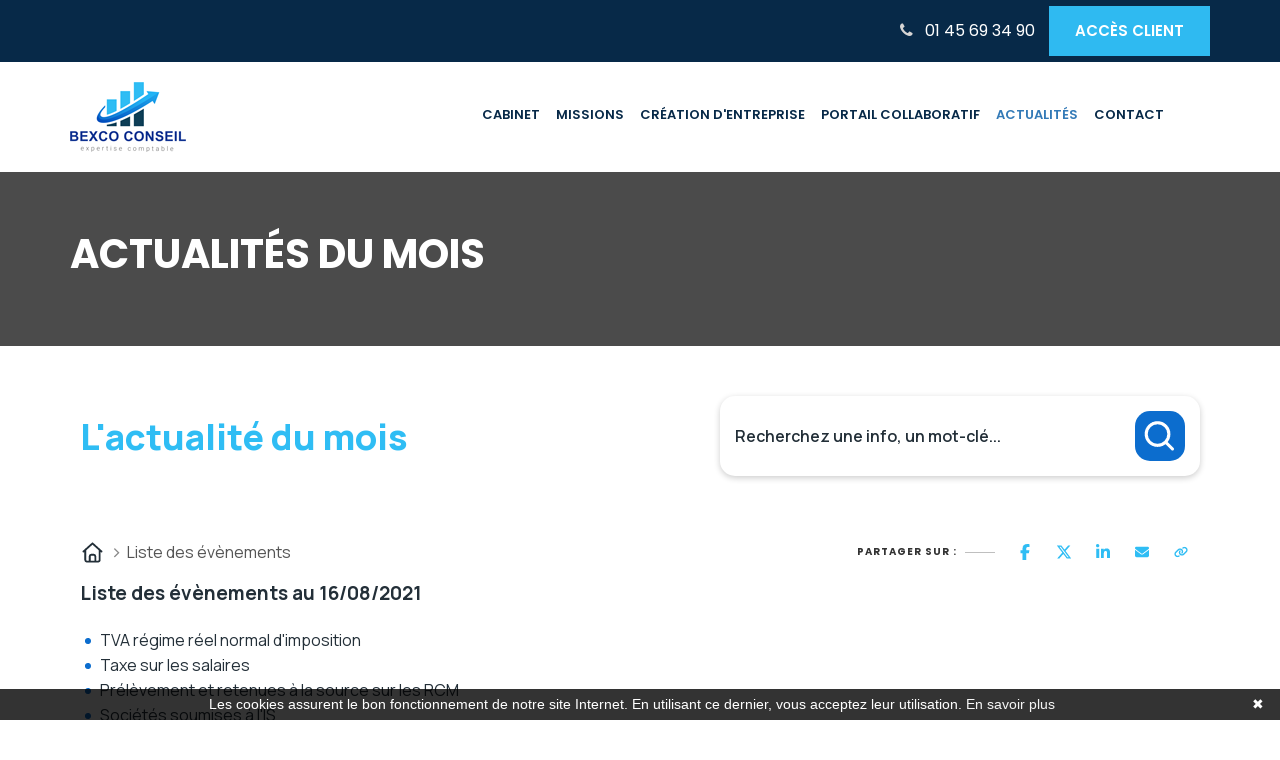

--- FILE ---
content_type: text/css; charset=UTF-8
request_url: https://www.bexco-conseil.fr/assets/css/main.css
body_size: 10374
content:
/**
 * Stylesheet:  style.css
 * Theme:       allbiz - Corporate & Business Responsive Template
 * Version:     1.0
 * Author:     	Theme Earth
 * URL:         https://themeforest.net/user/themeearth
 *
 */
/* Table of contents
=========================
1.Preloader
2.Scrollup
3.Header Section
4.Menu  Section
5.Slider Section
6.About Us Section
7.Title Section
8. About Service sec
9.Service Section
10.Pricing Package Section
11.Project Gallery Section
12. Project Details Page Section
13.Service Details Section
14.Count Up Section
15.Free Consult Section
16.Faq Section
17.Testimonial Section
18.Page Heading Section
19.Team section
20.Faq Page
21.Contact Page
22.Call To Action Section
23.404 Page Section
24.Footer Section
===========================*/

/*------------------*/
/*Theme default CSS
/*------------------*/
* {
  margin: 0;
  padding: 0;
  border: 0;
  outline: none; }

html,
body {
height: 100%;
font-size: 16px;
color: #808080;
font-family: 'Poppins', sans-serif;
vertical-align: baseline;
line-height: 26px;
}
a:focus {
  outline: 0px solid;
}
img {
  max-width: 100%;
  height: auto;
}
p {
  margin: 0 0 20px;
}
h1,
h2,
h3,
h4,
h5,
h6 {
margin: 0 0 20px;
font-weight: 600;
font-family: 'Poppins', sans-serif;
color: #072948;
}

h1 {
font-size: 32px;
}
h2 {
font-size: 18px;
}
h3 {
font-size: 16px;
}

a {
  transition: all 0.5s ease-out;
  text-decoration: none;color:#072948
}
a:active,
a:hover {
  outline: 0 none;
  color: #072948;text-decoration:none
}
ul {
  list-style: outside none none;
  margin: 0;
  padding: 0;
}

::-moz-selection {
  background: #2FBAF1;
  text-shadow: none;color:#fff
}
::selection {
  background: #2FBAF1;
  text-shadow: none;color:#fff
}
textarea:focus, input:focus{
    outline: none;
}
.slider-overlay {
  background-color:rgba(0, 0, 0, 0.20);
  height: 100%;  width: 100%;
  position: absolute;
  top: 0;z-index:1
}
.images-overlay {
   background-color:rgba(0, 0, 0, 0.60);
  height: 100%;
  position: absolute;  width: 100%;
  top: 0;

}
.pt-100{padding-top:100px}
.pb-100{padding-bottom:100px}
.pb-70{padding-bottom:70px}
.bg-color{background:#fbfbfb}
.no-padding-left{padding-left:0px}
.no-padding-right{padding-right:0px}
.bg-gray{
	background:#f0f0f0
}
/*
1.Preloader
============================*/
#preloader {
    position: fixed;
    top: 0;
    left: 0;
    background-color: #fff;
    z-index: 9999999;
	right: 0;
    bottom: 0;
}
#preloader-status {
    height: 210px;
	width: 210px;
    background: url(../img/preloader.gif);
    background-repeat: no-repeat;
    background-position: center;
    margin: -100px 0 0 -100px;
    position: absolute;
    left: 50%;
    top: 50%;
}

/*
2.Scrollup
==============*/
#scrollUp {
	background: #2FBAF1 none repeat scroll 0 0;
	border-radius: 100%;
	bottom: 5px;
	color: #fff;
	font-size:16px;
	height: 40px;
	right: 20px;
	text-align: center;
	text-decoration: none;
	width: 40px;
	margin-bottom: 80px;
}
#scrollUp:hover {
  opacity: 1;
  color: #fff!important;background:#c9c00;
}
#scrollUp i {
display: block;
font-weight: bold;
padding-top: 11px;
}

/*
3.Header Section
==================*/
.header-top {
	background: #072948;
	padding: 6px 0;
}
.header-left {
	padding: 10px 0;
}
.header-left ul {
	display: inline-block;
}
.header-left li{padding-right:40px;position:relative;display: inline-block;color: #d5d4d4;}
.header-left li:last-child{padding-right:0}
.header-left li i {
	color: #2FBAF1;
	font-size: 20px;
	margin-right: 15px;
}
.header-right-div {
	text-align: right;
}
.header-right {
	text-align: right;
	position: relative;
	z-index: 1;
	padding: 10px 0;
	display: inline-block;
	z-index:99
}
.header-right a {
	color: #ffffff;
	font-weight: 300;
	padding-left: 15px;
	text-transform: capitalize;
	position: relative;
	text-decoration: none;
}
.language.dropdown-menu a{
	color: #fff;
	font-size: 16px;
	width: 100%;
	display: inline-block;
	text-align: right;
	padding: 3px 10px;
}
.language.dropdown-menu {
	background: #2FBAF1;
	border-radius: 0;
	box-shadow: 0;
	border: 0;
	margin-top: 0;
	left: -100px;
	position: absolute;

}
.header-right a span {
	margin-left: 10px;
}
.soical-profile {
	/*padding-top: 7px;*/
}
.soical-profile,
.soical-profile li {
	display: inline-block;
}
.soical-profile li a i{
color:#d5d4d4;	width: 30px;
height: 30px;
text-align: center;
line-height: 30px;
border-radius:100%}
.soical-profile li a i:hover {
	background: #2FBAF1;
	color: #fff;
}
.soical-profile li:last-child a i{
	background: #2FBAF1;
	color: #fff;
}
/*
4.Menu  Section
=================*/
.logo {
	padding: 20px 0;
}
.menu {
  display: inline-block;
  width: 100%;
}
.main-menu {
	display: inline-block;
	text-align: right;
	margin-right: 40px;
}

.main-menu ul {
margin : 0;
padding : 0;
position : relative;
}
.main-menu ul li {
display: inline-block;
padding: 0;
position: relative;
}
.main-menu ul li a {
	color: #072948;
	display: block;
	font-size: 15px;
	padding: 40px 16px;
	text-decoration: none;
	text-transform: uppercase;
	transition: all 0.4s ease 0s;
	position: relative;
	font-weight: 600;
}
.main-menu ul li ul:hover .main-menu ul li a{
  background: #fafafa;
}
.main-menu ul li a:hover {
transition : all 0.4s 0s ease;
color:#2FBAF1
}

.main-menu ul ul {
background: #072948 none repeat scroll 0 0;
left: 0;
opacity: 0;
position: absolute;
text-align: left;
top:106px;
transition: all 0.4s ease 0s;
visibility: hidden;
z-index: 99999;
transition: all 0.3s ease 0s;
border-top:2px solid #2FBAF1;
}
.main-menu ul ul li {
float : none;
width : 220px;
}
.main-menu ul ul li a {
line-height : 120%;
padding : 10px 20px;color:#fff;
}
.main-menu ul ul li a:hover {
color:#2FBAF1;background:#fff;
}
.main-menu ul ul ul {
top : 0;
left : 100%;
}
.main-menu ul li:hover ul {

 visibility: visible;transition: all 0.4s ease 0s; opacity: 1;
}
.main-menu ul li a i {
margin-left : 6px;
}
.menu-icon {
	display: inline-block;
	padding: 38px 0px;
	position: absolute;
	right: 0;
	top: 0;
}
.cart-icon, .site-search {
	display: inline-block;
	border: 1px solid #072948;
	width: 30px;
	height: 30px;
	text-align: center;
	border-radius: 100%;
}
.cart-icon a i{font-size:19px}
.site-search i {
  color: #072948;
  cursor: pointer;
}
.search-forum > form {
  display: inline-flex;
  background: #2FBAF1;
  padding: 10px;
}
.search-forum input[type=text] {
  padding: 10px;
}
.search-forum input[type="submit"] {
  padding: 10px;
  background: #072948;
  color: #fff;
}
.site-search:hover .search-forum {visibility:visible;transition: all 0.4s ease 0s;transform:scale(1);opacity:1;}
.search-forum {
display: inline-block;
left: -220px;
opacity: 0;
position: absolute;
top:107px;
transition: all 0.4s ease 0s;
visibility: hidden;z-index:2;transform:scale(0)
}
.hd-sec.sticky_menu {
  background-color: #fff;
  left: 0;
  right: 0;
  top: 0;
  position: fixed;
  z-index: 9999;
  box-shadow: 0 0 5px 0 rgba(0, 0, 0, 0.25);
}
.appoitment-button {
	position: relative;
	z-index: 2;
	width: 100%;
	padding: 28px  0;
	display: inline-block;
	width: 100%;
	text-align: right;
}
.appoitment-button a {
	background: #2FBAF1;
	padding: 12px 26px;
	display: inline-block;
	font-weight: 600;text-transform: uppercase;font-size: 15px;color:#fff;
}
.appoitment-button a:hover{background:#2FBAF1;color:#fff;}

/*
5.Slider Section
======================*/
.all-slide .owl-item {
  height: 650px;
}
.all-slide .single-slide {
background-size: cover;
background-position: center center;
background-repeat: no-repeat;
height: 100%;
}
.slider-wrapper {
	width: 1170px;
	padding: 15px 0;
	margin: 0px auto;
	height: 100%;
}
.slider-text {
left: 0;
position: relative;
right:0;
top: 50%;
transform: translateY(-50%);
z-index: 2;
margin: 0px auto;
text-align:center;

}
.slider-caption {
	width: 750px;
	margin: 0px auto;
}
.slider-caption span.subtitle {
	color: #ffffff;
	font-size: 24px;
	text-transform: capitalize;
}
.slider-text ul {
  margin-top: 20px;
}
.slider-text h1 {
	color: #fff;
	font-size: 48px;
	text-transform: capitalize;
	line-height: 60px;
	margin-bottom: 10px;
}
.slider-text h1 > span{color:#2FBAF1;}
.slider-text p {
  color: #fff;
}
.slider-text li {
  display: inline-block;
}
.slider-text li a {
	background: #2FBAF1;
	color: #fff;
	display: inline-block;
	padding: 12px 30px;
	text-transform: uppercase;
	margin: 0px 10px;
	position: relative;
	z-index: 5;
	transition: 0.5s;
	font-weight: 600;
	position:related;
	transition: all 0.4s ease 0s;
}
.slider-text li a:hover:before{
	visibility:visible;transition: all 0.4s ease 0s;margin-left:0px;opacity:1;
}
.slider-text li a:before{
content: "\f178";
font-family: fontawesome;
float:right;top:0px;
position: relative;color:#fff;padding-left:10px;transition: all 0.4s ease 0s;
margin-left: -50px;visibility:hidden;
opacity:0;
}
.slider-text li a:hover{background:#2FBAF1;color:#fff;transition: all 0.4s ease 0s;border-color:#2FBAF1;}
.slider-text li:last-child a{background:#fff;color:#2FBAF1}
.slider-text li:last-child a:hover{background:#072948;color:#fff;transition: all 0.4s ease 0s;border-color:#072948;}
.all-slide .owl-controls {
position: absolute;
top: 45%;
width: 100%;
z-index: 99;
transform: translateY(-50%);
}
.all-slide .owl-controls .owl-buttons div {
background: none;
opacity: 1.00;
}

.all-slide .owl-controls .owl-prev {
  left: 20px;
  position: absolute;transition: all 0.4s ease 0s;
}
.all-slide:hover .owl-prev{transition: all 0.4s ease 0s;}

.all-slide .owl-controls .owl-next {
  right: 20px;
  position: absolute;transition: all 0.4s ease 0s;
}
.all-slide:hover .owl-next{transition: all 0.4s ease 0s;}
.all-slide .owl-controls .owl-prev i, .all-slide .owl-controls .owl-next i {
	background: transparent;
	color: #fff;
	font-size: 32px;
	height: 50px;
	line-height: 48px;
	text-align: center;
	transition: all 0.5s ease-out 0s;
	width: 50px;
	border: 1px solid #fff;
}
.all-slide .owl-controls .owl-next i:hover {
transition: all 0.5s ease-out 0s;background:#2FBAF1;color:#fff;border-color:#2FBAF1;
}
.all-slide .owl-controls .owl-prev i:hover {
transition: all 0.5s ease-out 0s;background:#2FBAF1;color:#fff;border-color:#2FBAF1;
}

.header-right span {
	color: #ffffff;
}
.header-right span i {
	margin-right: 10px;
}
.hd-search-field {
	position: absolute;
	right: 24px;
	top: 5px;
}
.hd-search-field form {
	width: 190px;
	position: relative;
}
.hd-search-field input[type="text"] {
	background: transparent;
	padding: 3px 35px 3px 10px;
	width: 100%;
	border: 1px solid #858484;
	border-radius: 6px;
}
.hd-search-field button {
	background: transparent;
	color: #fff;
	position: absolute;
	padding: 4px 10px;
	right: 0;
	top: 0;
}
.hd-search-field button i{color:#858484;}
.blog-sec .pagination.custom-pagination {
  text-align: left;
  width: 100%;
}
.pagination.custom-pagination li {
  display: inline-block;
}
.pagination.custom-pagination li a {
color: #999999;
font-size: 16px;
font-weight: 600;
height: 36px;
line-height: 22px;
margin: 2px 5px;
width: 36px;
border: none;border-radius:0%;text-align:center;
border:1px solid #fafafa
}
.pagination.custom-pagination li.active a {
  background: #2FBAF1 none repeat scroll 0 0;color:#fff;
  border:0px;;
}

.pagination.custom-pagination li a:hover{background:#2FBAF1 none repeat scroll 0 0;color:#fff;border-color:#2FBAF1}
.blog-sec a.blog-btn {
	color: #8d8d8d;
	font-weight: 600;
	text-transform: capitalize;
	font-size: 16px;
	display: inline-block;
	width: 150px;
	height: 50px;
	text-align: center;
	padding: 10px;
	border: 1px solid #fafafa;
}
.single-post:hover a.blog-btn {background:#2FBAF1;color:#fff;border-color:#2FBAF1}
/*
6.About Us Section
=================*/
.about-img img{width:100%;position:relative;}
.about-img::before {
	border: 10px solid rgba(0, 0, 0, 0.30);
	content: "";
	width: 100%;
	height: 100%;
	position: absolute;
	top: 0;
	z-index: 9;
}
.about-img {
	position: relative;
}
.about-desc h1 {
	font-size: 32px;
	line-height: 42px;
	margin-bottom: 30px;
}
.about-desc h1 span{
	color: #2FBAF1;
}
.about-desc span.about-subtitle {
	color: #2FBAF1;
	text-transform: capitalize;
}
.about-desc a {
	background: #2FBAF1;
	padding: 12px 26px;
	display: inline-block;
	font-weight: 600;
	text-transform: capitalize;
	color: #fff;
	position:relative;
}

#expert-comptable {
	background: unset;
	padding: unset;
	display: unset;
	font-weight: unset;
	text-transform: unset;
	color: #337ab7;
	position:unset;
}

.about-desc a:before{
content: "\f178";
font-family: fontawesome;
float:right;top:0px;
position: relative;color:#fff;padding-left:10px;transition: all 0.4s ease 0s;
}
.about-sec{background:#fafafa}
.company-ceo-info h2 {
	font-size: 18px;
	text-transform: uppercase;
	font-weight: 600;
	margin-bottom: 10px;
}
.company-ceo-info span {
	text-transform: capitalize;
	font-weight: 400;
	margin-bottom: 20px;
	display: inline-block;
	width: 100%;
	font-size: 16px;
}
.company-mission {
	margin-top: 20px;
}
.company-mission h2 a {
	text-transform: capitalize;
	font-size: 28px;
	font-weight: 600;
	color: #072948;
}
.company-mission a {
	color: #2FBAF1;
	text-transform: capitalize;
	font-weight: bold;
}


.vedio-inner {
	position: relative;
	margin-bottom: 40px;
}
.vedio-overly{position:absolute;top:0;height:100%;width:100%;
background-color: rgba(0, 0, 0, 0.10);}
.vedio-button {
	text-align: center;
	transform: translateY(-50%);
	top: 50%;
	position: relative;
}
.vedio-inner img {
	width: 100%;
}
.vedio-button {
  position: relative;
  width: 60px;
  height: 60px;
  box-shadow: 0 0 0 0 rgba(255, 255, 255, 0.7);
  border-radius: 50%;
  background-color: transparent;
  background-image: url('../img/icon/play_button.png');
  background-size:cover;
  background-repeat: no-repeat;
  -webkit-animation: pulse 1.25s infinite cubic-bezier(0.66, 0, 0, 1);
  -moz-animation: pulse 1.25s infinite cubic-bezier(0.66, 0, 0, 1);
  -ms-animation: pulse 1.25s infinite cubic-bezier(0.66, 0, 0, 1);
  animation: pulse 1.25s infinite cubic-bezier(0.66, 0, 0, 1);
  margin:0px auto;
}
.vedio-button a {
	display: inline-block;
	width: 100%;
	height: 100%;
}
.vedio-button:hover
{
  -webkit-animation: none;-moz-animation: none;-ms-animation: none;animation: none;
}

@-webkit-keyframes pulse {to {box-shadow: 0 0 0 45px rgba(255, 255, 255, 0);}}
@-moz-keyframes pulse {to {box-shadow: 0 0 0 45px rgba(255, 255, 255, 0);}}
@-ms-keyframes pulse {to {box-shadow: 0 0 0 45px rgba(255, 255, 255, 0);}}
@keyframes pulse {to {box-shadow: 0 0 0 45px rgba(255, 255, 255, 0);}}
/*
7.Title Section
=================*/
.sec-title {
	text-align: center;
	margin: 0 150px 50px 150px;
}
.sec-title  h1 {
  font-size: 36px;
  text-transform: uppercase;
  color: #072948;
  font-weight: bold;
  font-family: 'Poppins', sans-serif;
}
.sec-title h1 span {
  font-weight: normal;
}
.border-shape::before {
	background: #ddd none repeat scroll 0 0;
	bottom: 0;
	content: "";
	height: 1px;
	left: 0px;
	position: absolute;
	top: 3px;
	width: 90px;margin: 0px auto;
	left:0;right:0;
}
.border-shape {
background:#ddd;
display: block;
height: 1px;
left: 0;
margin: 20px auto;
position: relative;
right: 0;
text-align: center;
top: 0;
width: 350px;
}
.border-shape::after {
	background: #ddd none repeat scroll 0 0;
	bottom: 0;
	content: "";
	height: 1px;
	position: absolute;
	left: 0;
	text-align: center;
	top: 6px;
	width: 70px;
	margin: 0px auto;
	left:0;right:0;
}
.sec-title  p {
  margin-bottom: 0;
}

/*
8. About Service sec
============================*/
.service-tab li a {
	background: #072948;
	padding: 12px 16px;
	display: inline-block;
	font-weight: 600;
	text-transform: capitalize;
	color: #fff;
	position: relative;
	margin:6px 0px;
	transition:none;
}
.service-tab li.active a{
	background:#2FBAF1;text-decoration:none;transition:none;
}
.service-tab li.active a::before {border-top-color:#2FBAF1;}
.service-tab li a::before {
	position: absolute;
	top: 6px;
	right: -17px;
	content: '';
	z-index: 9;
	border-left: 38px solid transparent;
	border-top: 38px solid #072948;
	content: "";
	height: 0;
	position: absolute;
	width: 0;
	transform: rotate(46deg);

}
.service-tab li a i {
	margin-right: 10px;
}
/*
9.Service Section
============================*/
.service-item .inner {
	margin-bottom: 30px;
	position: relative;
	margin-bottom: 30px;
	display: inline-block;
	text-align: center;
	padding: 40px 20px;
	background: #fff;
	border: 1px solid #f0f0f0;
}
.service-content p {
	margin-bottom: 0;
	margin-top: 15px;
}
.service-overlay {
  position: absolute;
  width: 100%;
  height: 100%;
  top: 100%;visibility:hidden;background-color: rgba(0, 0, 0, 0.59);transition: all 0.4s ease 0s;
}
.service-item .inner::before {
	position: absolute;
	top: 0;
	left: 0;
	content: '';
	z-index: 9;
	content: "";
	height: 0px;
	position: absolute;
	width: 0px;
	border-left: 1px solid #2FBAF1;
	border-top: 1px solid #2FBAF1;
	visibility:hidden;
	transition: all 0.4s ease 0s;
}
.service-item .inner::after {
	position: absolute;
	top: 0;
	right: 0;
	content: '';
	z-index: 9;
	content: "";
	height: 0px;
	position: absolute;
	width: 0px;
	border-top: 1px solid #2FBAF1;
	border-right: 1px solid #2FBAF1;
	visibility:hidden;
	transition: all 0.4s ease 0s;
}
.service-content::before {
	position: absolute;
	bottom: 0;
	left: 0;
	content: '';
	z-index: 9;
	content: "";
	height: 0px;
	position: absolute;
	width: 0px;
	border-left: 1px solid #2FBAF1;
	border-bottom: 1px solid #2FBAF1;
	visibility:hidden;
	transition: all 0.4s ease 0s;
}
.service-content::after {
	position: absolute;
	bottom: 0;
	right: 0;
	content: '';
	z-index: 9;
	content: "";
	height: 0px;
	position: absolute;
	width: 0px;
	border-right: 1px solid #2FBAF1;
	border-bottom: 1px solid #2FBAF1;
	visibility:hidden;
	transition: all 0.4s ease 0s;
}
.service-item .inner:hover.inner::before,
.service-item .inner:hover.inner::after,
.service-item .inner:hover .service-content::after,
.service-item .inner:hover .service-content::before
{visibility:visible;
transition: all 0.4s ease 0s;
width: 60px;
height:60px;}
.service-item .inner h2 {
	text-transform: capitalize;
	font-size: 20px;
	margin-top:0;
}
.service-icon {
	width: 60px;
	height: 60px;
	margin: 0px auto;
	line-height: 54px;
	transition: all 0.4s ease-in-out 0s;
	margin-bottom: 20px;
}
.service-icon i{color:#fff;font-size:24px;}
/*
10.Pricing Package Section
============================*/
.pricing-sec-image {
	background: #072948 none repeat scroll 0 0;
	padding: 300px 0;
	background-image: url(../img/why-img-2.jpg);
	background-repeat: no-repeat;
	background-position: center center;
	background-size: cover;
	position: relative;
}
.pricing-sec-image::before {
	position: absolute;
	content: "";
	background-color: rgba(7, 41, 72, 0.95);
	top: 0;
	width: 100%;
	height: 100%;
}
.pricing-sec .sec-title h1{
	color:#f4f4f4
}
.pricing-sec {
	margin-top: -600px;
}
.pricing-sec .brder-btm{border-color:#fff}
.sngl-price {
text-align: center;
}
.price {
	background: #072948 none repeat scroll 0 0;
	border-radius: 100%;
	display: inline-block;
	height: 130px;
	position: absolute;
	width: 130px;
	z-index: 2;
	right: 0;
	top: -75px;
	transition: all 0.4s ease-in-out 0s;
	left: 0;
	text-align: center;
	margin: 0px auto;
}
.price::before {
	position: absolute;
	content: "";
	background: #2FBAF1;
	width: 100%;
	height: 100%;
	z-index: -1;
	transition: all 0.4s ease 0s;
	top: 0px;
	left: 0;
	border-radius: 100%;
	transform:scale(1);
}
.sngl-price:hover .price::before{transform:scale(0);transition: all 0.4s ease 0s;}
.price-box span {
  display: inline-block;
  width: 100%;
  color:#fff;
}
.price-box span.amount {
  font-weight: bold;
  font-size: 22px;
  color:#fff;
}
.price-box {
  display: inline-block;
  left: 0;
  position: absolute;
  right: 0;
  top: 50%;
  transform: translateY(-50%);
  color:#fff;
}
.price-heading > span {
  width: 100%;
  display: inline-block;
  color:#072948;
}
.price-box span.time {
font-size: 14px;
}
.sngl-price  h2 {
  color: #2FBAF1;
  font-size: 28px;
  text-transform: uppercase;
  font-weight: 800;
}
.price-heading {
	background: #fff none repeat scroll 0 0;
	padding: 60px 0 30px 0;
	border-bottom: 1px solid #f2f2f2;
	margin-bottom: 16px;
}
.price-heading.price-bg h2,
.price-heading.price-bg span{
  color: #fff;
  position: relative;
}
.price-heading h2 {
	color: #072948;
	display: inline-block;
	margin-bottom: 10px;
	width: 100%;
	margin-top: 20px;
}
.sngl-price {
	position: relative;
	box-shadow: 0 0 15px 5px rgba(0, 0, 0, 0.1);
	margin-top: 70px;
	background: #fff;
}
.pakage-icon i {
background: #2FBAF1 none repeat scroll 0 0;
border-radius: 100%;
color: #fff;
font-size: 40px;
height: 80px;
line-height: 80px;
position: absolute;
top: -34px;
transform: translateX(-50%);
width: 80px;
}
.sngl-price  h1 {
color: #fff;
font-size: 28px;
font-weight: bold;
text-transform: capitalize;
margin-bottom:0px;
}
.sngl-price h1 span {
  font-size: 18px;
  color: #fff;
}
.sngl-price ul li{
display: inline-block;
padding: 10px 0;
width: 100%;
}
.sngl-price ul li:first-child{border-top:0px}
.snglPrice-lrnMore {
padding: 30px 0;
}
.btn.price_btn {
	background: transparent;
	border-radius: 0;
	font-size: 14px;
	padding: 12px 20px;
	text-transform: uppercase;
	position: relative;
	z-index: 2;
	border: 2px solid #2FBAF1;
	overflow: hidden;
}
.btn.price_btn::before {
	position: absolute;
	content: "";
	background: #2FBAF1;
	width:100%;
	height: 100%;
	z-index: -1;
	transition: all 0.4s ease 0s;
	top: 0px;
	left: 0;
	border-radius:0px;
	transform:scale(0);
}
.sngl-price:hover .price-heading{background: #2FBAF1;transition: all 0.4s ease-in-out 0s;}
.sngl-price:hover .btn.price_btn::before{transition: all 0.4s ease-in-out 0s;transform:scale(1);}
.sngl-price:hover .price-box span.amount{color:#fff;transition: all 0.4s ease-in-out 0s;}
.sngl-price:hover .price-box span.time{color:#fff;transition: all 0.4s ease-in-out 0s;}
/*
11.Project Gallery Section
============================*/
.gallery-sec {
	background: #fafafa none repeat scroll 0 0;
	padding: 90px 0;
}
.simplefilter {
	position: relative;
	text-align: center;
	margin-bottom: 40px;
	display: inline-block;
	width: 100%;
}
.shorttitle {
  display: none;
}
.simplefilter li {
	color: #fff;
	cursor: pointer;
	display: inline-block;
	padding: 10px 20px;
	font-size: 16px;
	text-transform: capitalize;
	background: #072948;
	margin: 0px 5px;
}
.simplefilter li:hover {
transition: all 0.5s ease-out 0s;background:#2FBAF1;color:#fff;
}
.simplefilter li.active {
    background: #2FBAF1;color:#fff;position:relative
}
.simplefilter li.active:hover{transition: all 0.5s ease-out 0s;background:#2FBAF1;color:#fff;}
.gallery-item {
	position: relative;overflow:hidden
}

.gallery-item:hover .gallery-button h2 a{
	top:0px;
	transition: all 0.4s ease 0s;
}
.gallery-button h2 a {
	color: #fff;
	text-transform: capitalize;
	font-size: 20px;
	top:-100px;
	position: relative;
	transition: all 0.4s ease 0s;
}
.gallery-button a i {
	color: #fff;
	font-size: 24px;
	width: 60px;
	height: 60px;
	border: 1px solid #fff;
	border-radius: 100%;
	line-height: 60px;
}
.project-gallery .inner {
	width: 25%;
	display: inline-block;
	float: left;
}
.gallery-sec .gallery-item {
	margin-bottom:30px;
}
.gallery-sec .simplefilter li.active{color:#fff;background:#2FBAF1;}
.gallery-item:hover .project-project-gallery-overlay {
	visibility: visible;
	opacity: 1;
	transition: all 0.4s ease 0s;
}
.gallery-item:hover .gallery-button a i{
bottom:0px;
transition: all 0.4s ease 0s;
}
.project-project-gallery-overlay {
	position: absolute;
	top: 0;
	height: 100%;
	width: 100%;
	background-color:rgba(12, 177, 246, 0.7);
	left: 0;
	visibility: hidden;
	opacity: 0;
	transition: all 0.4s ease 0s;
}
.project-gallery-overlay-text {
	text-align: center;
}
.project-gallery-overlay-text {
	transform: translateY(-50%);
	top: 50%;
	position: relative;
}
.project-gallery-overlay-text .gallery-button a i {
	color: #fff;
	font-size: 20px;
	width: 50px;
	height: 50px;
	border: 1px solid #fff;
	border-radius: 100%;
	line-height: 50px;
	bottom: -140px;
	position: relative;
	transition: all 0.4s ease 0s;
}
.project-gallery-overlay-text .gallery-button a i:hover{background:#072948;color:#fff;border-color:#072948;transition: all 0.4s ease 0s;}
.nav-page {
	text-align: center;
	margin-top: 20px;
}
.nav-page ul li {
	display: inline-block;
}
.nav-page ul li a:hover{color: #ffc300;}
.nav-page li.active a {
	color: #ffc300;
}
/*
12. Project Details Page Section
=================================*/
.details-text img{margin-bottom:20px;}
.details-text h2 a,
.project-details-info h2 {
	color: #072948;
	font-size: 24px;
	text-transform: capitalize;
}
.details-text h2,
.related-project h2 {
	font-size: 22px;
	text-transform: capitalize;
}
.project-details-info ul li {
	display: inline-block;
	width: 100%;
	text-transform: capitalize;
	padding: 6px 0;
}
.project-details-info ul li span{float:right}
.project-details-info {
	padding: 50px 40px;
	background: #fafafa;
}
.service-details-img img {
	width: 100%;
}
.details-text h2,
.related-project h2 {
	font-size: 22px;
	text-transform: capitalize;
}
.project-details-info ul li {
	display: inline-block;
	width: 100%;
	text-transform: capitalize;
	padding: 6px 0;
}
.project-details-info ul li span{float:right}
.project-details-info {
	padding: 50px 40px;
	background: #fafafa;
}
/*
13.Service Details Section
============================*/
.service-details h2 a,
.service-details-text h2,
.contact-field.service-details h2,
.brochures h2 {
	color: #072948;
	font-size: 24px;
	font-weight: 600;
	text-transform: capitalize;
}
.service-details-text {
	margin-top: 40px;
}
.service-details ul li {
	display: inline-block;
	width: 100%;
	margin-top: 5px;
	position:relative;

}
.service-details ul li:before{
	content: "\f101";
	font-family: fontawesome;
	left: 0px;
	top: 0px;
	position: relative;
	color: #fff;
	padding-right: 10px;
}
.appoitment-sec {
	margin-top: 25px;
}
.brochures li:first-child::before {
content: "\f1c1";
font-family: fontawesome;
left:0px;top:0px;
position: relative;color:#fff; padding-right: 10px;
}
.brochures li:last-child::before {
content: "\f0f6";
font-family: fontawesome;
left:0px;top:0px;
position: relative;color:#fff; padding-right: 10px;
}
.brochures li {
	display: inline-block;
	width: 100%;
	padding: 10px 20px;
	position: relative;
 background:#2FBAF1;
 margin-bottom:5px;
}
.brochures li a {
  color: #fff;
  font-weight: 600;
  font-size: 14px;
}
.brochures li:hover{background:#2FBAF1}
.brochures li:hover a{color:#fff}
.brochures li:hover::before{color:#fff}
.brochures li:hover i{color:#fff}


.brochures li a span {
  float: right;
  color: #fff;
}
/*
14.Count Up Section
============================*/
.count-up-sec {
background: #072948 none repeat scroll 0 0;
padding: 76px 0;
background-image: url(../img/count_up_bg.jpg);
background-repeat: no-repeat;
background-position: center center;
background-size: cover;
position: relative;
background-attachment:fixed;
}
.count-up-sec-overlay{background-color: rgba(7, 41, 72, 0.95);
height: 100%;
left: 0;
position: absolute;
right: 0;
top: 0;
width: 100%;}
.counting_sl {
text-align: center;
}
.countup-icon {
  display: inline-block;
  height: 70px;
  margin-bottom: 16px;
  text-align: center;
  width: 70px;
}
.counting_sl h2 {
	color: #2FBAF1;
	font-size: 48px;
	text-transform: uppercase;
	margin-bottom:0px;

}
.counting_sl h4 {
	color: #fff;
	font-size: 22px;
	margin-bottom: 0;
	text-transform: capitalize;font-weight:400;

}
/*
15.Free Consult Section
=========================*/
.faq-free-consult-sec {
	overflow: hidden;
	position:relative;
}
.faq-free-consult-sec::before {
	position: absolute;
	content: "";
	background: #072948;
	width: 5000px;
	height: 100%;
	top: 0;
	left: 0;
	z-index:-2
}
.about-us-contact {
	position: relative;
	background: #fff;
}

.about-us-contact .contact-field {
	border: 1px solid #ddd;
	padding: 35px;
}
.about-us-contact-title{position:relative}
.contact-title-border {
	width: 1px;
	height: 10px;
	display: inline-block;
	background: #fff;
	text-align: center;
	margin: 0px auto;
	position: absolute;
	left: 0;
	right: 0;
	bottom: 10px;
}
.about-us-contact .contact-field input,
.about-us-contact .single-input-field textarea{border-color:#ddd;}
.about-us-contact-title h1 {
	display: inline-block;
	width: 100%;
	background: #2FBAF1;
	color: #ffffff;
	text-align: center;
	padding: 50px 0;
	margin-bottom: 0;font-weight:bold;font-size:30px;position:relative;margin-bottom: -1px;
}
.about-us-contact .contact-field input[type="submit"] {
	background: #2FBAF1 none repeat scroll 0 0;
	border: 1px solid #2FBAF1;
	border-radius: 100px;
}

.faq-sec .sec-title {
text-align:left;
margin-bottom:30px;
margin:0
}

.faq-sec .panel-title {
	font-size: 20px;
	text-transform: capitalize;
	font-weight: 600px;
}
.faq-sec .panel-content {
	padding: 0px 20px 20px 20px;
	color: #777777;
}
.faq-img {
display: inline-block;
width: 100%;
}
.faq-img img {
  width: 100%;
}
.faq-sec .panel-heading {
	margin-bottom: 0px;
	padding: 20px;
	border: 1px solid #edf2f6;
	border-radius: 0;
	margin-bottom: 10px;
}
.faq-sec .panel {
 border: none;
	border-radius: 0;
	-webkit-box-shadow: 0;
	 box-shadow: 0 1px 1px rgba(0,0,0,.0);
}
.faq-sec .panel-heading a {
color: #282828;
display: inline-block;
font-size: 18px;
width: 100%;
font-weight:600
}
.faq-sec .panel-title a:before {
    float:right !important;
    font-family: FontAwesome;
    content:"\f106";
   color:#777777
}
.faq-sec .panel-title a.collapsed:before {
    float: right !important;
    content:"\f107";color:#777777;
}
.faq-sec .panel-title > a:hover,
.faq-sec .panel-title > a:active,
.faq-sec .panel-title > a:focus  {
    text-decoration:none;color:#777777;
}

/*
16.Faq Section
==================*/
h1.faq-style1-title {
	font-size: 36px;
	text-transform: capitalize;
	font-weight: bold;
	color: #f4f4f4;
	line-height: 40px;
	margin-bottom: 50px;
}
.faq-style1-sec .panel {
  background: transparent;
}
.faq-style1-sec .panel-content {
	padding-bottom: 20px;
	color: #999;
}

.faq-style1-sec .panel-heading {
margin-bottom:15px;
padding: 0;
}
.faq-style1-sec .panel {
	border: none;
	border-radius: 0;
	-webkit-box-shadow: 0;
	box-shadow: 0 1px 1px rgba(0,0,0,.0);
	padding-bottom: 15px !important;
	transition: all 0.4s ease 0s;
}
.faq-style1-sec .panel-heading a {
color: #f2f2f2;
display: inline-block;
font-size: 20px;
width: 100%;
font-weight:600;
font-family: 'Poppins', sans-serif;
}
.faq-style1-sec .panel-title > a:hover,
.faq-sec .panel-title > a:active,
.faq-style1-style1-sec .panel-title > a:focus  {
    text-decoration:none;color:#2FBAF1;
}

/*
15.Blog Section
==================*/

.single-post {
  display: inline-block;
  margin-bottom: 30px;
}
.single-blog.inner .single-post {
  margin-bottom: 10px;
}
.blog-detail-page .single-post-text {
  padding: 0;
  margin-top: 25px;
}

.single-blog.inner .single-post img {
  margin-bottom: 25px;
}
.single-blog.inner {
  margin-bottom: 40px;
}

/*latest blog*/
.single-post-thumb {
	position: relative;
	overflow: hidden;
	margin-bottom: 20px;
}
.single-post:hover .single-post-thumb img{transform:scale(1.2);transition: all 0.4s ease 0s;}
.project-gallery .inner:hover .gallery-item img{transform:scale(1.2);transition: all 0.4s ease 0s;}
.service-item .inner:hover .service-thumb img{transform:scale(1.2);transition: all 0.4s ease 0s;}
.single-post-thumb img,
.gallery-item img,
.service-thumb img{transform:scale(1);transition: all 0.4s ease 0s;}
.service-item .inner:hover h2 a,
.service2-inner:hover h2 a{color:#2FBAF1}

.single-post:hover a.blog-readmore{
color:#2FBAF1;
}
.single-post:hover .single-post-thumb-overlay{
visibility: visible;bottom:0;
transition: all 0.4s ease 0s;
}
.single-post-thumb-overlay {
	position: absolute;
	bottom: -100%;
	width: 100%;
	visibility: hidden;
	transition: all 0.4s ease 0s;
}
.post-meta {
	padding: 10px 10px;
	background-color: rgba(12, 177, 246, 0.7);
	display: inline-block;
	width: 100%;
}
.post-info {
	display: inline-block;
	width: 100%;
	padding: 14px 0;
}
.post-meta li span {
	color: #8d8d8d;
	font-weight: normal;
	margin-right: 10px;
}
.post-meta li {
	display: inline-block;
	margin-right: 5px;
	text-transform: capitalize;
	padding-right: 10px;
	font-style: italic;
}
.post-meta li:last-child {
	float: right;
	margin-right: 0;
}
.post-meta a i {
	color: #fff;
	margin-right: ;
	margin-right: 10px;
}
.post-meta li a {
	color: #fff;
	font-size: 16px;
	margin-top: 10px;
	text-transform: capitalize;
}
.post-tags {
  display: inline-block;
  float: right;
}
.blog-title  h2 {
color: #0f0f0f;
font-size: 24px;
font-weight: 900;
line-height: 30px;
}
.single-post-text a {
	color: #072948;
	font-size: 20px;
	font-weight: 600;
	display: inline-block;
	width: 100%;
	line-height: 30px;
	text-transform: capitalize;
}
a.blog-readmore {
	color: #2FBAF1;
	text-transform: capitalize;
	font-size: 16px;
}
.pst_info {
  float: left;
  display: inline-block;
}
.post-date h2 {
  background: #2FBAF1;
  text-align: center;
  padding: 10px 5px;
  font-size: 18px;
  color: #fff;
}
.blog-title {
  padding-bottom: 20px;
}
.single-post  img {
width: 100%;
}

.comment-list {
border: 1px solid #fafafa;
font-size: 18px;
padding: 14px;
text-align: center;
}
.comment-list h5 {
  margin-bottom: 0;
}
.post-meta li:last-child {
  float: right;
}
.post-meta li:last-child {
  float: right;
}
.single-post-text li a {
float: left;
font-size: 15px;
font-weight: normal;
margin-left: 1px;
padding-right:2px;
text-transform: capitalize;
}

.post-date h1 {
  background: #f3af1e none repeat scroll 0 0;
  color: #fff;
  display: inline-block;
  font-size: 18px;
  margin-top: 13px;
  padding: 15px;
  text-align: center;
  text-transform: none;
}
.commentar-sec img {
	float: left;
	margin-right: 20px;
	width: 100px;
	border-radius: 100%;
	height: 100px;
}
.single-post .single-input-fieldsbtn input[type="submit"] {
	width: 170px;
	height: 50px;
	padding: 10px 0;
	background: #2FBAF1;
	border-color: #2FBAF1;
}
.comment-author {
	margin-bottom: 10px;
	font-size: 18px;
	text-transform: capitalize;
	font-weight: 600;
	color: #072948;
}
.comment-author-designation {
	font-size: 14px;
	color: #858484;
	font-style: italic;
}
.comment-time {
	font-size: 16px;
	font-weight: normal;
	display: inline-block;
	width: 100%;
	margin-top: 25px;
}
.commentar-sec .media.mt-3 {
  margin-top: 40px;
}
.single-post .contact-field h2 {
	font-size: 20px;
	margin-bottom: 20px;
	margin-top: 40px;
	text-transform: capitalize;
	font-weight: bold;
	color: #072948;
}
.commentar-sec h2 {
	margin-top: 50px;
	font-weight: 600;
	text-transform: capitalize;
	margin-bottom: 50px;
	font-size: 20px;
}
.replay-button {
	display: inline-block;
	width: 100%;
}
.replay-button a {
	color: #2FBAF1;
	font-weight: 600;
	text-transform: capitalize;
}
.replay-button a:hover{color:#2FBAF1;}
.commentar-sec .media-body p a {
	color: #7e7e7f;
	font-weight: 600;
	font-size: 15px;
}
.commentar-sec.author ul li {
  display: inline-block;
  margin-right: 20px;
}
.commentar-sec.author {
  position: relative;
}
.commentar-sec.author ul li a i{color:#cbc8c8}
.commentar-sec.author ul li a i:hover{transition: all 0.4s ease 0s;color:#29ace4}
.commentar-sec.author .media-body {
  padding-left: 100px;
}
.commentar-sec.author .media {
background: #fafafa none repeat scroll 0 0;
border-radius: 30px;
padding: 30px 0;
margin-left: 20px;
}
.author-thumb {
border-radius: 100%;
float: left;
height: 100px;
left: 0;
overflow: hidden;
position: absolute;
top: 70px;
width: 100px;
}
.author-thumb img {
  height: 100%;
  width: 100%;
}
.pagination.custom-pagination {
  text-align: center;
  width: 100%;
}
.code-text {
	font-style: italic;
	padding: 10px 40px;
	position: relative;
}
.code-text::before {
	color: #2FBAF1;
	content: "";
	font-family: fontawesome;
	font-size: 30px;
	left: 20px;
	position: absolute;
	top: 16px;
	transform: translateY(-50%);
	text-align: center;
	left: 0;
	font-style: normal;
}
.post-share-link {
	display: inline-block;
	width: 100%;
	border-top: 1px solid #fafafa;
	border-bottom: 1px solid #fafafa;
	margin-top: 30px;
}
.post-share-link span {
	color: #25292f;
	font-weight: 600;
	text-transform: capitalize;
	padding: 10px 0px;
	display: inline-block;
}
.post-share-link ul{display:inline-block;float:right;padding: 10px 0px;}
.post-share-link li{display:inline-block;margin-right:20px}
.post-share-link li a{color:#cbc8c8;}
.post-share-link li a:hover{color:#2FBAF1;transition:all 0.4s ease 0s}
/*
16.Sidebar Section
=====================*/
.sidebar h1 {
	display: inline-block;
	font-size: 24px;
	margin-bottom: 20px;
	text-transform: capitalize;
	width: 100%;
	color: #072948;
	position: relative;
	padding-bottom: 10px;
	font-weight: bold;
}
.search-field {
	margin-bottom: 40px;
}
.search-field form {
display: inline-block;
width: 100%;
position: relative;
}

.search-field input[type=text] {
background: #fff none repeat scroll 0 0;
border: 1px solid #fafafa;
padding: 10px 35px 10px 10px;
width: 100%;
}

.search-field button {
	color: #fff;
	padding: 10px;
	position: absolute;
	right: 0;
	background: #2FBAF1;
	top: 0;
}

.blog-sec .inner:nth-child(2n+1) {
  clear: both;
}
.abt_dec > p {
  margin-top: 20px;
}

.sidebar ul li a{font-size: 16px;
font-weight: normal;
text-transform: capitalize;
transition: all 0.4s ease-in-out 0s;}

.sidebar ul li a:hover{transition: all 0.4s ease-in-out 0s;color:#2FBAF1}
.widget-two {
	margin: 40px 0;
}
.widget-archive li {
	display: inline-block;
	position: relative;
	width: 100%;
	background: #fafafa;
	padding: 10px 20px;
	color: #777777;
	background: #;
	margin-bottom: 5px;
}
.widget-archive li:hover{background:#2FBAF1;color:#fff;transition: all 0.4s ease-in-out 0s;}
.widget-archive li a:hover{color:#fff!important;transition: all 0.4s ease-in-out 0s;}
.widget-archive li:last-child {
  border-bottom: none;
}
.widget-cat li:last-child {
  border-bottom: none;
}
.widget-archive li a{color:#777777;
display:inline-block;
width:100%;
}
.widget-cat li{position:relative}

.widget-cat li {
  padding: 10px 0;
  border-bottom: 1px solid #ececec;
}
.widget-cat li a span{float:right;}
.widget-tag li a:hover{transition: all 0.4s ease-in-out 0s;color:#2FBAF1!important}
.relative-post h3 {
	font-size: 16px;
	margin-bottom: 10px;
	font-weight: bold;
	color: #999999;
}
.single_r_dec li {
	display: inline-block;
	margin-right: 10px;
}
.single_r_dec li a{font-weight:600;text-transform:capitalize}
.single_r_dec li a i{color:#2FBAF1;margin-right:5px}
.relative-post {
display: inline-block;
padding: 12px 0;
width: 100%;
}
.relative-post-thumb {
  float: left;
  margin-right:25px;
}
.single_r_dec h3 a {
	color: #25292f;
	font-weight: 600;
}
.single_r_dec li a{
	font-style:italic;
}
.single_r_dec li:last-child{float:right}
.single_r_dec  a:hover{ transition: all 0.4s ease-in-out 0s;color:#2FBAF1}
.all_r_pst .media {
  margin-top: 0;
}
.widget-tag a {
	float: left;
	margin-right: 5px;
	margin-bottom: 5px;
	padding: 8px 14px;
	color: #c3c3c3;
	font-weight: 600;
	border: 1px solid #fafafa;
}
.widget-tag li a:hover{background:#2FBAF1;border-color:#2FBAF1;color:#fff!important;}
.author_dec h3 {
margin : 0;
color : #072948;
font-size : 14px;
margin-bottom : 11px;
}
.author_info {
border-bottom : 1px solid #e3e3e3;
display : inline-block;
padding : 22px 0;
margin-bottom : 30px;
}
.author_info > img {
  float: left;
  margin-right: 35px;
  height: 80px;
}
.social_link {
margin : 0;
padding : 0;
float : right;
display : inline-flex;
}
.social_link li {
list-style : none;
}
.social_link li a i {
color : #363636;
float : left;
padding : 6px;
}
.project-feedbac-inner {
	background: #fafafa;
	padding:70px 20px;
	margin-top: 40px;
	position: relative;
}
.project-feedbac-inner::before {
	color: #2FBAF1;
	content: "";
	font-family: fontawesome;
	font-size: 30px;
	left: 20px;
	position: absolute;
	top: 35px;
	z-index: 2;
}

/*
17.Testimonial Section
=========================*/
.testimonial-sec{
	background-color: #2FBAF1;
	background-image: url("../img/teastimonial_bg.jpg");
	background-position: center center;
	background-repeat: no-repeat;
	background-size: cover;
	position: relative;
	overflow: hidden;
	background-attachment:fixed;
}
.testimonial-sec::before {
	position: absolute;
	content: "";
	background-color: rgba(7, 41, 72, 0.95);
	top: 0;
	width: 100%;
	height: 100%;
}
.all-testimonial.owl-carousel .owl-item img {
	border-radius: 100%;
	border: 1px solid #2FBAF1;
}
.all-testimonial .owl-controls {
bottom: -30px;
position: absolute;
text-align: center;
width: 100%;
}
.all-testimonial .owl-controls .owl-buttons div {
  background: none;
opacity:1
}

.client-thumb {
  border-radius: 100%;
  height: 100px;
  margin-right: 50px;
  width: 100px;
}
.sngl-client {
border: 1px solid #fafafa;
margin-bottom: 30px;
text-align: center;
margin: 5px;
}
.all-testimonial {
	text-align: center;
	padding-bottom: 50px;
}
.single-testimonial {
	display: inline-flex;
	padding: 40px 50px;
	width: 620px;
	margin: 0px auto;
	background: #fff none repeat scroll 0 0;
	position: relative;
	text-align: left;
}
.client-comment p {
  font-style: italic;
  margin-bottom:0px;
}
.all-testimonial.owl-carousel .owl-item .client-signature img{
	margin-bottom: 20px;
	width:auto;
	height:auto
}
.client-comment h2 {
	font-size: 18px;
	margin-bottom: 10px;
	text-transform: capitalize;
	font-weight: 700;
}
.client-comment h3 {
	color: #8d8d8d;
	text-transform: capitalize;
	font-weight: normal;
	font-size: 16px;
	font-family: open sans;
	margin-bottom: 15px;
	display: inline-block;
}
.client-thumb {
  margin-right: 30px;
}
.client-comment {
	margin: 0px auto;
}
.client-comment::before {
	color: #fff;
	content: "\f10e";
	font-family: fontawesome;
	font-size: 30px;
	left: 20px;
	position: absolute;
	bottom: 20px;
	z-index: 2;
}
.client-comment::after {
	position: absolute;
	content: "";
	border-top: 110px solid transparent;
	border-left: 110px solid #2FBAF1;
	bottom: 0;
	left: 0;
	height: 110px;
}
.client-comment > ul {
  padding-bottom: 15px;
}
.client-comment li {
  display: inline-block;
}
.client-comment li a{
border: 2px solid #2FBAF1;
border-radius: 100%;
color: #2FBAF1;
display: inline-block;
height: 30px;
line-height: 26px;
width: 30px;
margin: 0px 5px;
}
.client-comment li a:hover{background:#2FBAF1;transition: all 0.4s ease-in-out 0s;color:#fff}
.client-sec .owl-controls {
  display: none;
}

.all-testimonial.owl-carousel.owl-theme .owl-dot {
  border: 2px solid #2FBAF1;
  border-radius: 100%;
  display: inline-block;
  height: 15px;
  margin: 0 5px;
  width: 15px;
  position:relative;
}
.all-testimonial.owl-carousel.owl-theme .owl-dot.active span {
	background: #2FBAF1 none repeat scroll 0 0;
	width: 100%;
	height: 100%;
	display: inline-block;
	position: absolute;
	left: 0;
	border: 2px solid #072948;
	border-radius: 100%;
}

/*
18.Page Heading Section
==========================*/
.pagehding-sec {
	background-image: url("../img/page_hd.jpg");
	background-position: center center;
	background-repeat: no-repeat;
	padding-bottom: 50px;
	padding-top: 60px;
	position: relative;
	background-size: cover;
}
.page-heading h1 {
	font-size: 40px;
	text-align: left;
	text-transform: uppercase;
	font-weight: bold;
	color:#fff;
}
.breadcrumb-list {
	text-align: left;
}
.breadcrumb-list li {display: inline-block;
position: relative;
padding: 0px 14px;}
.breadcrumb-list li a {
	font-weight: 600;
	text-transform: capitalize;
	color: #fff;
}
.breadcrumb-list li:last-child a {
  color: #2FBAF1;
}
.breadcrumb-list li::before {
  content: "/";
position: absolute;
right: -8px;font-size:16px;
font-weight: 600;
color:#fff;
}
.breadcrumb-list li:last-child::before{display:none}
.breadcrumb-list li:last-child::before {
  display: none;
}
/*
19.Team section
=================*/
.team-member {
background: #fff none repeat scroll 0 0;
padding-bottom: 20px;
text-align: center;
margin-bottom: 30px;position:relative;overflow:hidden;transition: all 0.4s ease-in-out 0s;
z-index:2
}
.team-member::after {
	content: "";
	background: #fff;
	position: absolute;
	top: 0;
	width: 100%;
	height: 35%;
	left: 0;
	z-index: -1;
}
.team-member::before {
	position: absolute;
	content: "";
	width:100%;
	height:100%;
	z-index: -1;
	transition: all 0.4s ease 0s;
	top: 0px;
	left:0;
	background:#072948;
	filter: alpha(opacity=75);
}
 .team-member:hover.team-member::before{width:100%;transition: all 0.4s ease-in-out 0s;background:#2FBAF1;}
.team-member:hover .team-overlay{visibility:visible;transition: all 0.4s ease-in-out 0s;-moz-opacity: 0.75;
	opacity: 0.75;top:0px;background:#2FBAF1;}
.team-member:hover.team-member h2{color:#fff;transition: all 0.4s ease-in-out 0s;}
.team-member:hover.team-member h3{color:#fff;transition: all 0.4s ease-in-out 0s;}
.team-member:hover .team-thumb{border-radius:0;transition: all 0.4s ease-in-out 0s;}
.team-thumb {
	position: relative;
	overflow: hidden;
	border-radius: 100%;
	transition: all 0.4s ease-in-out 0s;
}
.team-overlay{
  position: absolute;
  width: 100%;
  left: 0;height:100%;top:100%;
background:#2FBAF1;
filter: alpha(opacity=75);
visibility:hidden;transition: all 0.4s ease-in-out 0s;
}
.team-overlay ul{
  position: absolute;
  top: 50%;
  width: 100%;
  transform: translateY(-50%);
}
.team-member img {
  width: 100%;
}
.team-member  h2 {
  font-size: 18px;
  font-weight: bold;
  margin-top: 20px;
  text-transform: uppercase;transition: all 0.4s ease-in-out 0s;
  color:#fff;
}
.team-member  h3 {
  font-size: 14px;
  text-transform: capitalize;transition: all 0.4s ease-in-out 0s;
  color:#fff;
}
.team-overlay li a {
	width: 30px;
	height: 30px;
	display: inline-block;
	background: #282828;
	border-radius: 100%;
	color: #fff;
	text-align: center;
	line-height: 30px;
}
.team-overlay li{
	  transition: 0.6s;
      -webkit-transition: 0.3s;
      -khtml-transition: 0.3s;
      -moz-transition: 0.3s;
      -ms-transition: 0.3s;
      -o-transition: 0.3s;
	display: inline-block;
	text-align: left;
	padding:5px 0;
}
.team-member:hover .team-overlay li{transform: translateY(0px);}
.team-overlay li:nth-child(1) {
transform: translateY(20px);
transition-delay: .1s; }
.team-overlay li:nth-child(2) {
transform: translateY(40px);
transition-delay: .2s; }
.team-overlay li:nth-child(3) {
transform: translateY(60px);
transition-delay: .3s; }
.team-overlay li:nth-child(4) {
transform: translateY(80px);
transition-delay: .4s; }
.team-overlay li:nth-child(5) {
transform: translateY(100px);
transition-delay: .5s; }

.team-member li i{color:#fff}
.testimonial-text.expert-team {
	position: relative;
	padding-bottom: 70px;
}
.testimonial-text.expert-team::before {
	position: absolute;
	content: "";
	background-image: url(../img/team_sec_bg.png);
	width: 100%;
	height: 100%;
	top: 0;
	left: -165px;
	background-repeat: no-repeat;
	z-index: -1;
}

/*
20.Faq Page
================*/
.faq-id {
	display: inline-block;
	float: left;
	width: 60px;
	margin-top: 7px;
}
.faq-id span {
	color: #2FBAF1;
	font-size: 36px;
	font-family: 'Poppins', sans-serif;
	font-weight:700
}
.faq-title h2 {
	color: #072948;
	font-size: 20px;
	line-height: 30px;
	padding-left: 60px;
}
.single-faq {
	margin-bottom: 30px;
}
/*
21.Contact Page
============================*/
.contact-info-icon {
	float: left;
	text-align: center;
}
.contact-page-sec .contact-field h2 {
	color: #072948;
	text-transform: capitalize;
	font-size: 22px;
	font-weight: 700;
}
.contact-field .col-md-6.col-sm-6.col-xs-12 {
  padding-left: 0;
}
.contact-field.contact-form input {
  margin-bottom: 5px;
}
.contact-field.contact-form textarea {
  height: 110px;
}
.contact-field.contact-form input[type="submit"] {
  background: #2FBAF1;
  width: 150px;
  border-color: #2FBAF1;
}
.contact-info-icon i {
	font-size: 30px;
	color: #777777;
}
.contact-info-text {
	padding-left: 50px;
	margin-bottom: 40px;
}
.contact-info-text h2 {
	color: #072948;
	font-size: 20px;
	text-transform: capitalize;
	font-weight: 700;
}
.contact-info-text span {
	color: #999999;
	font-size: 16px;
	font-weight: ;
	display: inline-block;
	width: 100%;
}

.contact-field input{
  background: #fff none repeat scroll 0 0;
  border: 1px solid #f0f0f0;
  margin-bottom: 20px;
  padding: 10px;
  width: 100%;color:#999999;
	height: 50px;
}
.contact-field select {
	width: 100%;
	border: 1px solid #f0f0f0;
	padding: 12px 20px;
	margin-bottom: 20px;
	text-transform: capitalize;
	color: #999999;
	height: 50px;
}
.contact-field .select-arrow::before {
	top: 15px;
	color: #999999;
}
.contact-field .message-input {
display: inline-block;
width: 100%;
padding-left: 0;
}
.single-input-field textarea {
	border: 1px solid #f0f0f0;
	width: 100%;
	height: 120px;
	padding: 10px;
}
.single-input-fieldsbtn input[type="submit"], .single-input-fieldsbtn input[type="button"] {
	background: #2FBAF1 none repeat scroll 0 0;
	border: 1px solid #2FBAF1;
	color: #fff;
	display: inline-block;
	font-weight: 600;
	padding: 14px 0;
	text-transform: uppercase;
	width: 150px;
	margin-top: 20px;
	font-size: 16px;
	border-radius:0px;
}

.single-input-fieldsbtn input[type="submit"]:hover{background:#2FBAF1;transition: all 0.4s ease-in-out 0s;border-color:#2FBAF1}
.contact-field {
  display: inline-block;width:100%
}
.single-input-field  h4 {
  color: #464646;
  text-transform: capitalize;
  font-size: 14px;
}
.contact-page-form {
	display: inline-block;
	width: 100%;
	margin-top: 30px;
}

.contact-page-map{width:100%;}
.contact-page-map iframe { display:block; }


/*
22.Call To Action Section
============================*/
.footer-call-to-action {
	position: absolute;
	top: -80px;
	width: 100%;
	z-index: 999;
}
.call-to-action-sec {
	background-color: #fff;
	background-image: url("../img/call_to_action_bg.jpg");
	background-position: center center;
	background-repeat: no-repeat;
	background-size: cover;
	position: relative;
	display: inline-block;
	width: 100%;
	padding: 40px 25px;
}
.call-to-action-overlay {
  background-color:rgba(7, 41, 72, 0.75);
  height: 100%;
  left: 0;
  position: absolute;
  right: 0;
  top: 0;
  width: 100%;
}
.call-to-action-text {
  text-align: left;
}
.call-to-action-text {
  color: #fff;
}
.call-to-action-text p {
  margin-bottom: 0;
}
.call-to-action-text  h2 {
  color: #fff;
  text-transform: capitalize!important;
  font-size:30px;
  font-weight:bold
}
.call-to-action-text a.btn {
background: #2FBAF1 none repeat scroll 0 0;
border-radius: 0;
color: #fff;
float: right;
font-weight: bold;
padding: 14px 36px;
text-transform: uppercase;
margin-top: 10px;
}
.call-to-action-text a.btn:hover{background: #fff;transition: all 0.4s ease-in-out 0s;color:#2FBAF1;}

/*
23.404 Page Section
======================*/
.error-page-content {
  text-align: center;
  padding: 0px 50px;
}
.error-page-content  h1 {
  color: #072948;
  font-weight: bold;
  font-size: 60px;
  text-align:center;
}
.error-page-content  h2{text-transform:capitalize;}
.error-page-content > a {
	color: #fff;
	font-weight: 600;
	background: #2FBAF1;
	padding: 12px 34px;
	display: inline-block;
	margin-top: 20px;
	border-radius: 30px;
}
.error-page-content ul li {
	display: inline-block;
	width: 100%;
	padding: 4px 0;
	position:relative;
}
.error-page-content ul li::before {
	content: "\f101";
	font-family: fontawesome;
	left: 0px;
	top: 0px;
	position: relative;
	color: #2FBAF1;
	padding-right: 10px;
}

/*
24.Footer Section
======================*/
footer.footer{
background: #072948 none repeat scroll 0 0;
}
.footer-sec {
	padding-top: 150px;
	position: relative;
	padding-bottom: 50px;
	margin-top: 150px;
}
.footer-sec h2 {
	color: #fff;
	margin-bottom: 20px;
	position: relative;
	text-transform: uppercase;
	font-weight: bold;
}
.footer-sec p {
  color: #fff;
}
.footer-wedget-one img {
	margin-bottom: 20px;
	margin-top: -30px;
}

.footer-wedget-one i:hover{background:#2FBAF1;color:#fff;border-color:#2FBAF1; transition: all 0.4s ease-in-out 0s;}
.footer-wedget-one ul {
  margin-top: 15px;
}
.footer-wedget-one form {
  background: #525459 none repeat scroll 0 0;
  margin-top: 35px;position:relative
}
.footer-wedget-one input[type="email"] {
background: #fff none repeat scroll 0 0;
border: 1px solid #fff;
color: #292929;
padding: 10px 58px 10px 10px;
text-transform: capitalize;
width: 100%;
}
.footer-wedget-one button {
background: #2FBAF1 none repeat scroll 0 0;
color: #fff;
padding: 11px 20px;
position: absolute;
right: 0;top:0
}
.footer-wedget-one button i {
  border: none;
  margin-right: 0;
  color: #fff;
}
.footer-recent-inner {
	margin-bottom: 30px;
}
.footer-recent-inner:last-child{margin-bottom:0}
.footer-recent-inner span i {
	color: #2FBAF1;
	margin-right: 10px;
}
.footer-recent-inner h2{margin-bottom:10px;padding-bottom:0}
.footer-recent-inner h2 a {
	color: #f4f4f4;
	font-size: 16px;
	font-weight: 600;
	text-transform:capitalize;
}
.footer-recent-inner span {
	color: #f4f4f4;
	font-weight: 600;
	font-size: 14px;
	text-transform: capitalize;
}
.footer-recent-inner span:last-child{padding-left:15px}
.footer-recent-inner span i {
	color: #2FBAF1;
	margin-right: 10px;
}

.footer-wedget-three li i {
  display: inline-block;
  margin-right: 10px;
}
.ft-menu ul {
  padding: 0px 20px;
}
.ft-menu h2 {
  display: inline-block;
  text-align: left;
}
.footer-wedget-three li {
  color: #ccc;
  font-size: 14px;
padding:10px
}
.footer-wedget-two li {
  display: inline-block;
}
.footer-wedget-two li a {
	border: 1px solid #10385c;
	color: #fff;
	display: inline-block;
	margin: 8px 8px 8px 0;
	padding: 8px 10px;
	text-transform: capitalize;
	transition: all 0.4s ease-in-out 0s;
	background: transparent;
	color: #f4f4f4;
}
.footer-wedget-two li a:hover{transition: all 0.4s ease-in-out 0s;background:#2FBAF1;color:#fff;border-color:#2FBAF1}
.footer-wedget-two li a i {
  margin-right: 10px;
}
.footer-widget-menu li:before{content: "\f101";
font-family: fontawesome;
left:0px;top:0px;
position: relative;color:#2FBAF1;padding-right:10px}
.footer-widget-menu li{position:relative}
.footer-widget-menu li a {
  color: #f4f4f4;
  text-transform: capitalize;
  padding-bottom: 10px;
  display: inline-block;
}
.footer-widget-menu li a:hover{color:#2FBAF1;transition: all 0.4s ease 0s;}

.footer-bottom-sec {
	padding: 15px 0;
	border-top: 1px solid #10385c;
}
.footer-social{text-align:right}
.footer-social ul li{display:inline-block;}
.footer-social ul li i {
color: #fff;
float: left;
font-size: 18px;
height: 40px;
line-height: 40px;
margin-right: 10px;
text-align: center;
width: 40px; transition: all 0.4s ease-in-out 0s;border-radius:100%;background:#10385c;
}
.footer-social ul li:first-child i{
background:#2FBAF1;
}
.footer-social ul li i:hover{background:#2FBAF1;}
.copy-right {
	margin-top: 8px;
}
.footer-bottom-sec p {
color: #f4f4f4;
margin: 0;
text-align: left;
}
.copy-right span,
.copy-right span a{
  color: #2FBAF1;
}

/*
24.Why Choose Us Section
======================*/
.why-choose-us-sec {

}
.why-choose-thumb {
	position: relative;
}
.why-choose-text {
	padding: 60px 15px 20px 15px;
	background: #fff;
	border-left: 1px solid #f2f2f2;
	border-right: 1px solid #f2f2f2;
	border-bottom: 1px solid #f2f2f2;
	min-height: 225.4px;
}
.why-choose-inner {
	text-align: center;
	position: relative;
	overflow: hidden;
	margin-bottom:30px;
}
.why-choose-text h2 a {
	font-size: 24px;
	text-transform: capitalize;
}
.why-choose-inner:hover .why-choose-text h2 a{
	color:#2FBAF1
}
.why-choose-icon {
	position: absolute;
	width: 80px;
	height: 80px;
	background: #fff;
	border-radius: 100%;
	line-height: 80px;
	text-align: center;
	margin: 0px auto;
	left: 0;
	right: 0;
	bottom: -50px;
}
.why-choose-icon img {
	width: 50px;
	height: 50px;
	display: inline-block;
}

.main-menu ul li.active a {

color:#337ab7;
}
/* The End */


--- FILE ---
content_type: text/css; charset=UTF-8
request_url: https://www.bexco-conseil.fr/assets/css/style.css
body_size: 2072
content:
/*Input Your Custom CSS Here*/
.row .mb-3 {
  font-size: calc(22px + 1.5vw);
  color: var(--agex-primary);
  font-weight: 500;
  line-height: 1.2;
  text-align: center;
  padding-top: 1em;
}

#google-map {
  width: 100%;
  height: 450px;
}

.headerPhone {
  padding-right: 10px;
}
.headerPhone a {
  color: #fff;
}

.appoitment-button {
  padding: 0;
}

.main-menu ul li a {
  padding: 40px 6px;
  font-size: 13px;
}

.shareLinks {
  border-top: 1px solid #eee;
  border-bottom: 1px solid #eee;
}
.shareLinks h4 {
  color: #25292f;
  font-weight: 600;
  text-transform: capitalize;
  padding: 15px 0px 5px 0;
  display: inline-block;
  margin: 0;
  float: left;
  font-size: 16px;
}

/* partage reseaux sociaux */
.addthis_toolbox,
.sw_partage_rs {
  padding-top: 10px;
}

.sw_partage_rs svg,
.addthis_toolbox svg {
  display: block !important;
  width: 90% !important;
  height: 100% !important;
  margin: auto !important;
  fill: #cbc8c8 !important;
}

.addthis_toolbox svg:hover {
  fill: #2fbaf1 !important;
}

.sw_partage_rs .googleplus svg,
.addthis_toolbox .addthis_button_google_plusone_share svg {
  width: 100% !important;
}

.sw_partage_rs li,
.addthis_toolbox .at-icon-wrapper {
  display: inline-block !important;
  width: 30px !important;
  height: 30px !important;
  margin-right: 3px !important;
  line-height: 30px !important;
  border-radius: 50% !important;
  background: none !important;
}

.addthis_toolbox a {
  float: right !important;
}

.actuALaUne {
  width: 100%;
}
.actuALaUne p {
  margin: 0 !important;
  color: #fff;
}

/* Formulaires */

.sw-contact-form #email {
  display: none;
}
.sw-contact-form label.message {
  display: block;
}
.sw-contact-form .sw-invalid {
  border: 1px solid red !important;
}

#rgpd {
  display: inline;
  width: auto;
  height: auto;
  vertical-align: middle;
  margin: 0;
}

.label_rgpd {
  width: 88% !important;
  display: inline !important;
  font-size: 12px !important;
  margin-left: 9px;
  margin-bottom: 30px;
  font-weight: normal;
}

.alignRight {
  float: right;
}

.form3etapes .etape2,
.form3etapes .etape3 {
  display: none;
}
.formTitle {
  margin-bottom: 50px;
}

#rechecheActuWEC {
  border: 1px solid #aaa;
  border-radius: 5px;
}

/* Styles new actu wec */
form.actuWecFormSearch {
  /*width:300px !important;*/
}
form.actuWecFormSearch2 {
  margin-bottom: 30px;
} /* right col */
form.actuWecFormSearch2 #rechecheActuWEC {
  width: 100%;
} /* right col */
h4.actuWecCalendarDate span {
  font-size: 20px;
}
div.actuWecTheme {
  position: relative;
}
a.actuWecPicto1,
a.actuWecPicto2,
a.actuWecPicto3,
a.actuWecPicto4,
a.actuWecPicto5 {
  position: absolute;
  left: 0;
  top: 0;
  display: block;
  width: 36px;
  height: 29px;
  text-decoration: none;
}
a.actuWecPicto1 {
  height: 29px;
  background: url(./images/main/sprite.png) no-repeat 0 0;
}
a.actuWecPicto2 {
  height: 36px;
  background: url(./images/main/sprite.png) no-repeat 0 -29px;
}
a.actuWecPicto3 {
  height: 33px;
  background: url(./images/main/sprite.png) no-repeat 0 -65px;
}
a.actuWecPicto4 {
  height: 35px;
  background: url(./images/main/sprite.png) no-repeat 0 -98px;
}
a.actuWecPicto5 {
  height: 35px;
  background: url(./images/main/sprite.png) no-repeat 0 -133px;
}
a.actuWecTitle {
  float: left;
  margin-left: 47px;
  font-size: 14px;
  font-weight: bold;
  text-transform: uppercase;
  color: #1487da;
  text-decoration: none;
}
a.actuWecTitleCabinet {
  margin-left: 0 !important;
}
span.actuWecTitleCalendar {
  display: block;
  font-size: 14px;
  font-weight: bold;
  text-transform: uppercase;
  color: #1487da;
  text-align: left;
}
span.actuWecDate {
  float: left;
  margin-left: 18px;
  font-size: 13px;
  font-weight: normal;
  color: #929292;
}
a.actuWecTitle2 {
  float: right;
  width: 11px;
  height: 8px;
  margin-top: 6px;
  background: url(./images/main/sprite.png) no-repeat 0 -169px;
  text-decoration: none;
}

p.actuWecTitre,
p.actuWecTitre2 {
  clear: both;
  float: left;
  margin: 8px 0 5px 47px;
  padding: 0;
  line-height: 1.3;
  font-size: 14px;
  font-weight: bold;
  text-align: justify;
  color: #4c4842;
}
p.actuWecTitre2 {
  margin-top: 0;
}
p.actuWecTitre a,
p.actuWecTitre2 a {
  font-size: 14px;
  font-weight: bold;
  color: #4c4842;
  text-decoration: none;
}

p.actuWecDesc {
  float: left;
  margin: 0;
  padding: 0;
  margin-left: 47px;
  line-height: 1.3;
  font-size: 14px;
  font-weight: bold;
  text-align: justify;
  color: #4c4842;
}
p.actuWecDesc a {
  font-size: 12px;
  font-weight: normal;
  color: #4c4842;
  text-decoration: none;
}

div.actuWecSeparateur {
  clear: both;
  height: 18px;
  margin: 0 0 18px 0;
  padding: 0;
  border-bottom: 1px solid #e6e6e6;
}
div.actuWecSeparateur2 {
  clear: both;
  height: 13px;
  margin: 0 0 10px 0;
  padding: 0;
  border-bottom: 1px solid #e6e6e6;
}

p.actuWecTitre a:hover,
p.actuWecTitre2 a:hover,
p.actuWecDesc a:hover,
a.actuWecTitle:hover,
a.actuWecTitle2:hover {
  color: #1487da !important;
}

/* responsive */
div.actuWecBox {
  -webkit-box-sizing: border-box !important;
  -moz-box-sizing: border-box !important;
  box-sizing: border-box !important;
  float: left;
  width: 33.32%;
  margin-top: 10px 0 0 0;
  padding: 10px;
}

div.actuWecBox4 {
  clear: left;
}

div.actuWecBox2 div.actuWecSeparateur,
div.actuWecBox3 div.actuWecSeparateur {
  display: none;
}

@media (max-width: 1200px) {
  a.actuWecTitle {
    font-size: 14px;
  }
}
@media (max-width: 979px) {
  div.actuWecBox {
    width: 50%;
  }
  div.actuWecBox3 div.actuWecSeparateur {
    display: block;
  }
  div.actuWecBox4 {
    clear: none;
  }
  div.actuWecBox3,
  div.actuWecBox5 {
    clear: left;
  }
  div.actuWec2Num3 {
    display: none;
  }
  div.actuWec2Num2 div.actuWecSeparateur2 {
    display: none;
  }
}
@media (max-width: 768px) {
  div.actuWecBox {
    width: 100%;
  }
  div.actuWecBox2 div.actuWecSeparateur {
    display: block;
  }
  div.actuWec1Num3 {
    display: none;
  }
  div.actuWec1Num2 div.actuWecSeparateur2,
  div.actuWec2Num2 div.actuWecSeparateur2 {
    display: none;
  }
  div.actuWecSearch {
    width: 100%;
  }
  form.actuWecFormSearch {
    width: 100% !important;
  }
}

.h2Wec {
  font-size: 20px;
  margin-bottom: 10px !important;
  color: #1487da !important;
}
.h3Wec {
  font-size: 14px;
  color: #1487da !important;
  font-weight: bold;
}
h4.h3Wec {
  font-size: 16px;
  color: #1487da !important;
}
.rechercheLinkColor {
  color: #333 !important;
}
.rechercheLinkColor span {
  color: #1487da !important;
}

div#table_wec {
  clear: both;
  margin-top: 30px;
}
div#table_wec * {
  clear: both;
  float: none;
}

div#table_wec table {
  margin: 15px 0 15px 0;
  background: #000;
  border-collapse: separate;
  border-spacing: 1px;
}

div#table_wec table td {
  padding: 1px;
  text-align: center !important;
  vertical-align: middle !important;
  background: #fff !important;
}
div#table_wec table td p {
  text-align: center !important;
}

div#table_wec ul li {
  list-style-type: disc;
  list-style-position: inside;
}

div#table_wec ol li {
  list-style-type: decimal;
  list-style-position: inside;
}

/* calendrier new */
.responsive-calendar .btn-primary {
  background-color: #1487da !important;
}

.responsive-calendar .day .badge {
  background: #aaa !important;
}

.responsive-calendar .day.active a {
  background-color: #1487da !important;
}

/****************************************************************************************
BARRE DE PAGINATION    
*******************************************************************************************/

/* Les barres de navigation */
div.navig {
  border: 0px solid #283891; /* bleu */
  margin-top: 10px;
  text-align: center;
  height: 15px;
}
div.navig ul {
  list-style-type: none;
  margin: 0;
  padding: 0;
}
div.navig ul li {
  display: inline !important;
  float: none !important;
  margin: 0;
  padding: 0;
  background: none !important;
  line-height: 1;
  border: none !important;
}
div.navig ul li i {
  display: none !important;
}

/* Barres de navigation : liens */

div.navig ul li a:link,
div.navig ul li a:visited {
  color: #1487da; /* bleu */
  text-decoration: none;
  font-weight: normal;
  font-style: normal;
  background: none;
  padding: 0;
  font-size: 14px;
  font-family: verdana;
  border: none !important;
}
div.navig ul li a:hover,
div.navig ul li a:active {
  color: #1487da; /* bleu */
  text-decoration: none;
  font-weight: normal;
  font-style: normal;
  background: none;
  padding: 0;
  font-size: 14px;
  font-family: verdana;
  border: none !important;
}

/* Barres de navigation : page en cours */
div.navig ul li span {
  color: #fff !important; /* bleu */
  font-size: 14px;
  background-color: #1487da; /* bleu */
  font-weight: bold;
  font-family: verdana;
}

.mean-container .mean-nav ul li.btn-acces-client a {
  background: #2fbaf1;
  color: #fff;
}

/*.appoitment-button { display:none}*/

.headerPhone {
  line-height: 50px;
}
@media (min-width: 768px) {
  .main-menu ul li.btn-acces-client {
    display: none;
  }
}


--- FILE ---
content_type: text/css; charset=UTF-8
request_url: https://www.bexco-conseil.fr/assets/css/responsive.css
body_size: 1687
content:
@media only screen and (min-width: 992px) and (max-width: 5000px) {
.team-sec .col-md-3.col-sm-6.col-xs-12:nth-child(4n+1) {
	clear: both;
}
	
}

@media only screen and (min-width: 992px) and (max-width: 1199px) {
.search-forum {
  left: -200px;
}
.main-menu ul li a {
	padding: 40px 10px;
}
.slider-text {
padding: 40px 30px;
width: 991px;
}
.slider-text h1{
font-size: 48px;	
}
.gallery-overlay-text h2{
	font-size:14px;
}
.appointment {
	right: 0;
}
.main-menu {
	margin-right: 40px;
}
.counting-inner {
	padding-right: 40px;
}
.appoitment-button a {
	padding: 12px 14px;
}
.gallery-button a i {
	font-size: 16px;
	width: 40px;
	height: 40px;
	line-height: 40px;
}
.error-page-content{padding:0}

}



@media only screen and (min-width: 768px) and (max-width: 991px) {
body {
font-size: 15px;
line-height: 24px;
}	
h1 {
font-size: 22px;
}
h2 {
font-size: 18px;
}
h3 {
font-size: 16px;
}	
.pt-100{padding-top:80px;}
.pb-100{padding-top:80px;}
.pb-70{padding-top:40px;}
.logo {
	text-align: center;
	padding-top: 40px;
	padding-bottom: 0;
}
.sngl-price {
	margin-bottom: 30px;
}
.team-member::after {
	height: 38%;
}
.header-left li {
	padding-right: 20px;
	position: relative;
	display: inline-block;
	color: #ffffff;
}
.main-menu ul li a {
  padding:34px 7px
}
.company-ceo-thumb img {
	width: 100%;
	margin-top: 30px;
	margin-bottom: 20px;
}
.main-menu {
	text-align: center;
}
.appointment {
	right: 0;
}
.pricing-sec .tab-content img {
	margin-bottom: 30px;
}
.search-forum {
  left: -218px;
}
.slider-text{
	width:767px;
}
.slider-text h1 {
  font-size: 36px;
}
.project-gallery .inner{width:50%}
.counting_sl {
	margin: 40px 0;
}
.main-menu ul ul {
	top: 92px;
}
.hd-search-field form {
	width: 140px;
}
.sidebar {
	margin-top: 40px;
	margin-bottom:100px
}
.header-right {
	margin-right: 0px;
}
.newsletter::before {
	right: -100%;
}
.sec-title {
	text-align: center;
	margin: 0 0px 50px 0px;
}
.service-item .col-md-4.col-sm-6:nth-child(2n+1) {
	clear: both;
}
.company-bar-chart {
	margin-bottom: 40px;
}
.footer-widget-menu {
	margin-bottom: 30px;
}
.call-to-action-text h2 {
	font-size: 24px;
}
.post-meta li {
	width: 100%;
	padding-right: 0;
	margin-right: 0;
}
.company-bar-chart img,
.company-desc img,
.pricing-sec .tab-content img {
	width: 100%;
}
.service-details-img img {
	width: 100%;
}
.service-details {
	margin-top: 30px;
}
.brochures {
	margin-top: 30px;
}
.gallery-button a i {
	font-size: 16px;
	width: 40px;
	height: 40px;
	line-height: 40px;
}
.team-sec .col-md-3.col-sm-6.col-xs-12:nth-child(2n+1) {
	clear: both;
}
.vedio-inner {
	margin-top: 40px;
}
.slider-wrapper{
	width:100%;
}
.hd-sec.sticky_menu {
	position: relative;
}

}


@media only screen and (min-width: 0px) and (max-width: 767px) {
body {
font-size: 14px;
line-height: 24px;
}	
h1 {
font-size: 22px;
}
h2 {
font-size: 18px;
}
h3 {
font-size: 16px;
}
.sec-title h1 {
	font-size: 24px;
}
.why-choose-thumb img {
	width: 100%;
}
.footer-social {
	text-align: center;
	margin-top: 10px;
}
.footer-call-to-action {
	top: -135px;
}
.sngl-price {
	margin-bottom: 50px;
}
.slider-wrapper,
.slider-caption{
	width:100%;
}
.slider-text {
width:100%;
}
.all-slide .owl-controls .owl-prev {
	left: 0;
}
.all-slide .owl-controls .owl-next {
	right: 0;
}
.hd-sec.sticky_menu {
	position: relative;
}
.footer-sec {
	margin-top: 90px;
}	
.pt-100{padding-top:80px;}
.pb-100{padding-top:80px;}
.pb-70{padding-top:40px;}
.appoitment-button {
	display: none;
}
.vedio-inner {
	margin-top: 40px;
}
.slider-text p{width:100%}
.company-ceo-thumb img {
	width: 100%;
	margin-top: 30px;
	margin-bottom: 20px;
}
.header-right-div {
	text-align: center;
}
.header-left {
	text-align: center;
	padding-top: 65px;
}
.why-choose-title h1 {
	font-size: 24px;
}
.about-desc h1,
.company-desc h1{
	font-size: 32px
}

.slider-text {
  padding: 0 30px;
}
.hd-sec {
	padding-top: 24px;
	position: relative;
}
.logo {
	text-align: center;
	padding: 0;
}
.counting_sl {
	margin: 40px 0;
}
.site-search {
  display: inline-block;
  padding: 0 20px;
  position: absolute;
  transform: translateX(-50%);
  left: 50%;
}
.site-search:hover .search-forum {visibility:visible;transition: all 0.4s ease 0s;top:0px;opacity:1}
.mean-nav li a i {
  display: none;
}
.slider-text h1 {
 font-size: 34px;
}
.team-member::after {
	height: 38%;
}
.search-forum {
  left: 50%;
  transform: translateX(-50%);
}
.slider-text li a {
  margin-bottom: 20px;
}	

.breadcrumb-list {
  text-align: center;
}
.breadcrumb-right{text-align:center}
.breadcrumb-right span {
  float: none;
}
.pagehding-sec {
  padding: 80px 0;
}
.page-heading h1 {
  font-size: 28px;
  text-align:center;
}
.simplefilter {
  margin-top: 40px;
}
.shorttitle{background: #0cb1f6 none repeat scroll 0 0;
display: block;
margin-bottom: 40px;
padding: 20px;}
#navbarfiltr.navbar-collapse {
  border: 0;
  box-shadow: none;
}
.navbarsort .navbar-toggle {
background: #292929 none repeat scroll 0 0;
margin-top: 15px;
}
.navbarsort .navbar-toggle .icon-bar {
  background: #fff;
}
.shorttitle h2 {
  color: #fff;
  text-transform: uppercase;
  margin-bottom: 0;
  display: inline-block;
  margin-left: 10px;
}
#navbar li {
  display: inline-block;
  width: 100%;
}
#navbar ul li a {
  padding: 6px 9px;
}

.simplefilter li {
display: inline-block;
width: 100%;
margin-bottom: 10px;
}
.navbarsort{display:block}

.contact-field.contact-form,
.map-sec{float:none;width:100%}

.counting_sl {
	margin: 40px 0;
}
.appointment {
	position: relative;
	left: 0;
}
.header-right {
	margin-right:0px;
}
.company-bar-chart {
	margin-bottom: 40px;
}
.appointment a::before {
display:none;
}
.about-img img {
	width: 100%;
	margin-bottom: 40px;
}
.company-bar-chart img,
.company-desc img,
.pricing-sec .tab-content img {
	width: 100%;
}
.sec-title {
	text-align: center;
	margin: 0 0px 50px 0px;
}
.project-gallery .inner {
	width: 50%;
}
.footer-sec .col-md-3.col-sm-6 {
	margin: 40px 0;
}
.call-to-action-text {
	text-align: center;
}
.call-to-action-text a.btn {
	float: none;
	margin-top: 20px;
}
.service-details-img img {
	width: 100%;
}
.service-details {
	margin-top: 30px;
}
.brochures {
	margin-top: 30px;
}
.menu-icon {
	display: none;
}
.single-testimonial {
	width: 100%;
}

}

@media only screen and (min-width: 515px) and (max-width: 767px) {
.team-member::after {
	height: 42%;
}

}


@media only screen and (min-width: 0px) and (max-width: 492px) {
.header-left {
	text-align: center;
}
.header-left li{margin:10px 0;}
.slider-text h1 {
	font-size: 28px;
	line-height: 40px;
}
.slider-text ul{margin-top:40px;}
.project-gallery-overlay-text .gallery-button a i {
	font-size: 16px;
	width: 40px;
	height: 40px;
	line-height: 40px;
}
}

@media only screen and (min-width: 0px) and (max-width: 420px) {
.header-left li {
	width: 100%;
	padding: 0;
	text-align: center;
}

}

@media only screen and (min-width: 0px) and (max-width: 550px) {

.project-gallery .inner{width:100%}
}

@media only screen and (min-width: 0px) and (max-width: 500px) {


}

@media only screen and (min-width: 0px) and (max-width: 390px) {
.sec-title h1 {
  font-size:28px;
}


}
@media only screen and (min-width: 0px) and (max-width: 359px) {

.commentar-sec img {
  margin-bottom:20px;
}
}

--- FILE ---
content_type: text/plain; charset=UTF-8
request_url: https://www.bexco-conseil.fr/assets/js/custom.js
body_size: 1208
content:
(function ($) {
 "use strict";
$(document).ready(function(){
		/*
		Mean Menu Responsive
		============================*/		
        jQuery('nav#main-menu').meanmenu();		

		
		/*
		Why Choose Us Crousel
		============================*/ 	
		  $(".why-choose-all-inner").owlCarousel({
			autoplay: true, 
			pagination:false,
			loop: true,
			nav:false, 
			dots:false, 
			margin:20,
			items :3,
			navText:["<i class='fa fa-angle-left'></i>","<i class='fa fa-angle-right'></i>"],
			responsive:{
				0:{
					items:1
				},
				600:{
					items:1
				},
				768:{
					items:2
				},				
				992:{
					items:3
				},
				1100:{
					items:4
				},
				1200:{
					items:5
				},
			}
		  }); 	

		
		/*
		Why Choose Us Crousel
		============================*/ 	
		  $(".why-choose-all-inner").owlCarousel({
			autoplay: true, 
			pagination:false,
			nav:true, 
			dots:false, 
			margin:20,
			items :3,
			navText:["<i class='fa fa-angle-left'></i>","<i class='fa fa-angle-right'></i>"],
			responsive:{
				0:{
					items:1
				},
				600:{
					items:1
				},
				768:{
					items:2
				},				
				992:{
					items:3
				}
			}
		  }); 	
		/*
		Project Feed Back Crousel
		============================*/ 	
		  $(".project-feedback").owlCarousel({
			autoplay: true, 
			pagination:false,
			nav:false, 
			dots:false, 
			items :1,
			navText:["<i class='fa fa-angle-left'></i>","<i class='fa fa-angle-right'></i>"],
			responsive:{
			
				0:{
					items:1
				},				
				600:{
					items:1
				},
				768:{
					items:1
				},				
				992:{
					items:1
				},				
				1000:{
					items:1
				}
			}
		  }); 		   			
		/*
		Testimonial Crousel
		============================*/ 	
		  $(".all-testimonial").owlCarousel({
			autoplay: true, 
			pagination:false,
			nav:false, 
			dots:true, 
			items :1,
			responsive:{
				0:{
					items:1
				},
				600:{
					items:1
				},
				768:{
					items:1
				},				
				1000:{
					items:1
				}
			}			
		  }); 			
	
		/*
		Slider Crousel
		============================*/ 
		$(".all-slide").owlCarousel({
            items: 1,
            nav: true,
            dots: true,
            autoplay: true,			
            loop: true,
            navText: ["<i class='fa fa-angle-left'></i>", "<i class='fa fa-angle-right'></i>"],
            mouseDrag: false,
            touchDrag: false,
        });
        
        $(".all-slide").on("translate.owl.carousel", function(){	
            $(".slider-text h1").removeClass("animated fadeInUp").css("opacity", "0");
            $(".slider-text p").removeClass("animated fadeInDown").css("opacity", "0");
            $(".slider-text ul").removeClass("animated fadeInDown").css("opacity", "0");
        });
        
        $(".all-slide").on("translated.owl.carousel", function(){
            $(".slider-text h1").addClass("animated fadeInUp").css("opacity", "1");
            $(".slider-text p").addClass("animated fadeInDown").css("opacity", "1");
            $(".slider-text ul").addClass("animated fadeInDown").css("opacity", "1");
        });	
		

		/*
		scrollUp
		============================*/	
		$.scrollUp({
			scrollText: '<i class="fa fa-long-arrow-up"></i>',
			easingType: 'linear',
			scrollSpeed: 900,
			animation: 'fade'
		});	
		/*
		Counter Js
		============================*/ 
        $('.counter').counterUp({
            delay: 10,
            time: 1000			
        });
		
		/*
		Stikey Js
		============================*/ 
		(function () {
			var nav = $('.hd-sec');
			var scrolled = false;
			$(window).scroll(function () {
				if (120 < $(window).scrollTop() && !scrolled) {
					nav.addClass('sticky_menu animated fadeInDown').animate({ 'margin-top': '0px' });
					scrolled = true;
				}
				if (120 > $(window).scrollTop() && scrolled) {
					nav.removeClass('sticky_menu animated fadeInDown').css('margin-top', '0px');
					scrolled = false;
				}
			});
		}());	
		
		/*
		Magnific Popup
		============================*/ 		
        $('.gallery-photo').magnificPopup({
            type: 'image',
            gallery: {
              enabled: true
            },
        });	 

		/*
		Project Gallery Js
		============================*/	
		$(".gallery-container").isotope({
		itemSelector: '.filtr-item',
		layoutMode: 'fitRows',
		});
		$("ul.simplefilter li").on("click",function(){
		$("ul.simplefilter li").removeClass("active");
		$(this).addClass("active");
		 
		var selector = $(this).attr('data-filter');
		$(".gallery-container").isotope({
		filter: selector,
		animationOptions: {
		duration: 750,
		easing: 'linear',
		queue: false,
		}
		});
		return false;
		});
		
		/*
		Preeloader
		============================*/
		$(window).on("load", function() {
			$('#preloader').fadeOut();
			$('#preloader-status').delay(200).fadeOut('slow');
			$('body').delay(200).css({'overflow-x':'hidden'});
		});

		

		
		
	});	
})(jQuery);

